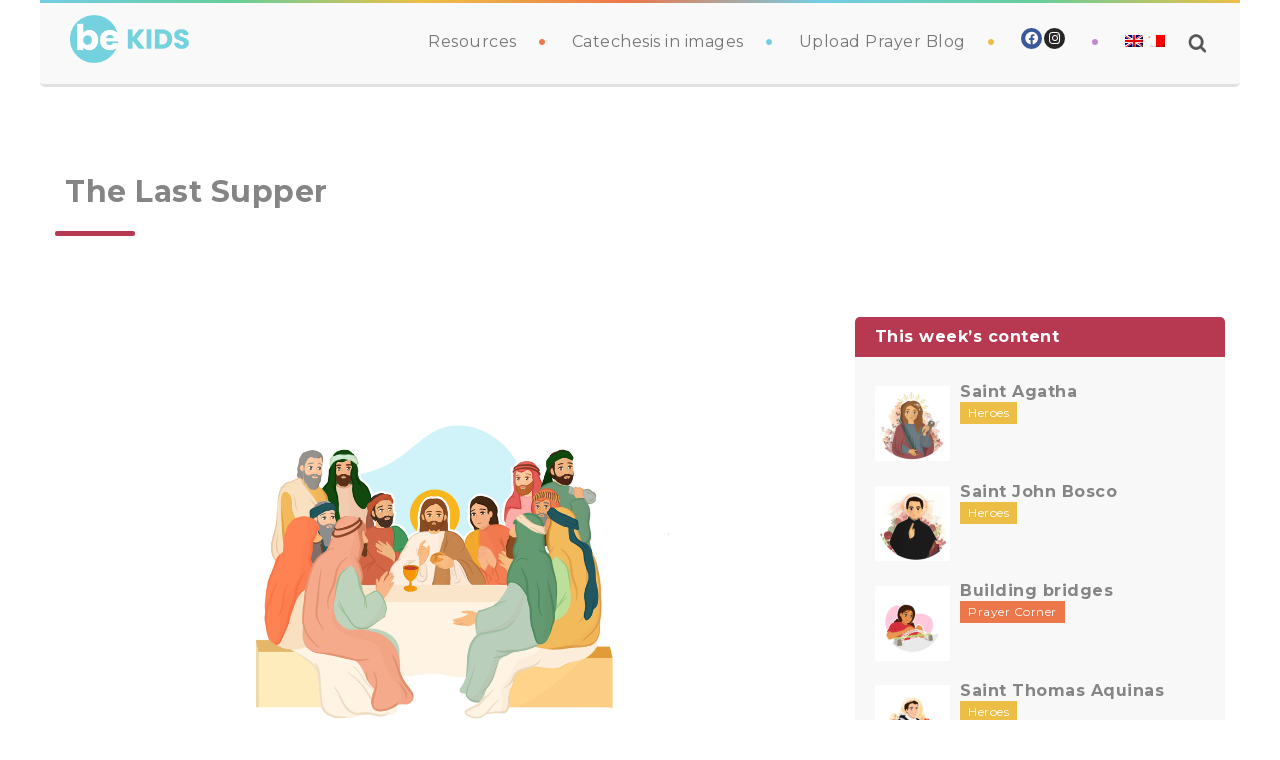

--- FILE ---
content_type: text/html; charset=UTF-8
request_url: https://bekids.mt/the-last-supper/
body_size: 16840
content:
<!DOCTYPE html>
<html lang="en-US" prefix="og: http://ogp.me/ns#">
<head> <script type="text/javascript"> var gform;gform||(document.addEventListener("gform_main_scripts_loaded",function(){gform.scriptsLoaded=!0}),window.addEventListener("DOMContentLoaded",function(){gform.domLoaded=!0}),gform={domLoaded:!1,scriptsLoaded:!1,initializeOnLoaded:function(o){gform.domLoaded&&gform.scriptsLoaded?o():!gform.domLoaded&&gform.scriptsLoaded?window.addEventListener("DOMContentLoaded",o):document.addEventListener("gform_main_scripts_loaded",o)},hooks:{action:{},filter:{}},addAction:function(o,n,r,t){gform.addHook("action",o,n,r,t)},addFilter:function(o,n,r,t){gform.addHook("filter",o,n,r,t)},doAction:function(o){gform.doHook("action",o,arguments)},applyFilters:function(o){return gform.doHook("filter",o,arguments)},removeAction:function(o,n){gform.removeHook("action",o,n)},removeFilter:function(o,n,r){gform.removeHook("filter",o,n,r)},addHook:function(o,n,r,t,i){null==gform.hooks[o][n]&&(gform.hooks[o][n]=[]);var e=gform.hooks[o][n];null==i&&(i=n+"_"+e.length),gform.hooks[o][n].push({tag:i,callable:r,priority:t=null==t?10:t})},doHook:function(n,o,r){var t;if(r=Array.prototype.slice.call(r,1),null!=gform.hooks[n][o]&&((o=gform.hooks[n][o]).sort(function(o,n){return o.priority-n.priority}),o.forEach(function(o){"function"!=typeof(t=o.callable)&&(t=window[t]),"action"==n?t.apply(null,r):r[0]=t.apply(null,r)})),"filter"==n)return r[0]},removeHook:function(o,n,t,i){var r;null!=gform.hooks[o][n]&&(r=(r=gform.hooks[o][n]).filter(function(o,n,r){return!!(null!=i&&i!=o.tag||null!=t&&t!=o.priority)}),gform.hooks[o][n]=r)}}); </script>
 
    <meta charset="UTF-8"> 
    <meta name="viewport" content="width=device-width, initial-scale=1.0">

<!-- Global site tag (gtag.js) - Google Analytics -->
<script async src="https://www.googletagmanager.com/gtag/js?id=UA-87116435-9"></script>
<script>
  window.dataLayer = window.dataLayer || [];
  function gtag(){dataLayer.push(arguments);}
  gtag('js', new Date());

  gtag('config', 'UA-87116435-9');
</script>

        	
<link rel="alternate" hreflang="en" href="https://bekids.mt/the-last-supper/" />
<link rel="alternate" hreflang="mt" href="https://bekids.mt/l-ahhar-ikla/?lang=mt" />
<meta property="og:locale" content="en_US" />
<meta property="og:type" content="article" />
<meta property="og:title" content="The Last Supper" />
<meta property="og:description" content="We read Matthew 26, 14-25 It was just before the Passover Festival.Jesus knew that the hour had comefor him to leave this world and go to the Father.Having loved his own who were in the world, he loved them to the end. 2The evening meal was in progress, and the devil had already prompted Judas, the son of Simon Iscariot, to betray Jesus.3Jesus knew that the Father had put all things under his power,and that he had come from Godand was returning to God;4so he got up from the meal, took off his outer clothing, and wrapped a towel around" />
<meta property="og:url" content="https://bekids.mt/the-last-supper/" />
<meta property="og:site_name" content="BeKids" />

	<!-- This site is optimized with the Yoast SEO Premium plugin v14.5 - https://yoast.com/wordpress/plugins/seo/ -->
	<title>The Last Supper - BeKids</title>
	<meta name="robots" content="index, follow" />
	<meta name="googlebot" content="index, follow, max-snippet:-1, max-image-preview:large, max-video-preview:-1" />
	<meta name="bingbot" content="index, follow, max-snippet:-1, max-image-preview:large, max-video-preview:-1" />
	<link rel="canonical" href="https://bekids.mt/the-last-supper/" />
	<meta property="og:locale" content="en_US" />
	<meta property="og:type" content="article" />
	<meta property="og:title" content="The Last Supper - BeKids" />
	<meta property="og:description" content="We read Matthew 26, 14-25&nbsp; It was just before the Passover Festival.&nbsp;Jesus knew that the hour had come&nbsp;for him to leave this world and go to the Father.&nbsp;Having loved his own who were in the world, he loved them to the end. 2&nbsp;The evening meal was in progress, and the devil had already prompted Judas, [&hellip;]" />
	<meta property="og:url" content="https://bekids.mt/the-last-supper/" />
	<meta property="og:site_name" content="BeKids" />
	<meta property="article:modified_time" content="2024-03-02T14:20:23+00:00" />
	<meta property="og:image" content="https://bekids.mt/wp-content/uploads/2024/02/75.png" />
	<meta name="twitter:card" content="summary_large_image" />
	<script type="application/ld+json" class="yoast-schema-graph">{"@context":"https://schema.org","@graph":[{"@type":"WebSite","@id":"https://bekids.mt/#website","url":"https://bekids.mt/","name":"BeKids","description":"","potentialAction":[{"@type":"SearchAction","target":"https://bekids.mt/?s={search_term_string}","query-input":"required name=search_term_string"}],"inLanguage":"en-US"},{"@type":"ImageObject","@id":"https://bekids.mt/the-last-supper/#primaryimage","inLanguage":"en-US","url":"https://bekids.mt/wp-content/uploads/2024/02/75.png","width":500,"height":500},{"@type":"WebPage","@id":"https://bekids.mt/the-last-supper/#webpage","url":"https://bekids.mt/the-last-supper/","name":"The Last Supper - BeKids","isPartOf":{"@id":"https://bekids.mt/#website"},"primaryImageOfPage":{"@id":"https://bekids.mt/the-last-supper/#primaryimage"},"datePublished":"2024-03-02T14:20:21+00:00","dateModified":"2024-03-02T14:20:23+00:00","inLanguage":"en-US","potentialAction":[{"@type":"ReadAction","target":["https://bekids.mt/the-last-supper/"]}]}]}</script>
	<!-- / Yoast SEO Premium plugin. -->


<link rel='dns-prefetch' href='//fonts.googleapis.com' />
<link rel='dns-prefetch' href='//s.w.org' />
<link rel="alternate" type="application/rss+xml" title="BeKids &raquo; Feed" href="https://bekids.mt/feed/" />
<link rel="alternate" type="application/rss+xml" title="BeKids &raquo; Comments Feed" href="https://bekids.mt/comments/feed/" />
		<script type="text/javascript">
			window._wpemojiSettings = {"baseUrl":"https:\/\/s.w.org\/images\/core\/emoji\/12.0.0-1\/72x72\/","ext":".png","svgUrl":"https:\/\/s.w.org\/images\/core\/emoji\/12.0.0-1\/svg\/","svgExt":".svg","source":{"concatemoji":"https:\/\/bekids.mt\/wp-includes\/js\/wp-emoji-release.min.js?ver=5.4.18"}};
			/*! This file is auto-generated */
			!function(e,a,t){var n,r,o,i=a.createElement("canvas"),p=i.getContext&&i.getContext("2d");function s(e,t){var a=String.fromCharCode;p.clearRect(0,0,i.width,i.height),p.fillText(a.apply(this,e),0,0);e=i.toDataURL();return p.clearRect(0,0,i.width,i.height),p.fillText(a.apply(this,t),0,0),e===i.toDataURL()}function c(e){var t=a.createElement("script");t.src=e,t.defer=t.type="text/javascript",a.getElementsByTagName("head")[0].appendChild(t)}for(o=Array("flag","emoji"),t.supports={everything:!0,everythingExceptFlag:!0},r=0;r<o.length;r++)t.supports[o[r]]=function(e){if(!p||!p.fillText)return!1;switch(p.textBaseline="top",p.font="600 32px Arial",e){case"flag":return s([127987,65039,8205,9895,65039],[127987,65039,8203,9895,65039])?!1:!s([55356,56826,55356,56819],[55356,56826,8203,55356,56819])&&!s([55356,57332,56128,56423,56128,56418,56128,56421,56128,56430,56128,56423,56128,56447],[55356,57332,8203,56128,56423,8203,56128,56418,8203,56128,56421,8203,56128,56430,8203,56128,56423,8203,56128,56447]);case"emoji":return!s([55357,56424,55356,57342,8205,55358,56605,8205,55357,56424,55356,57340],[55357,56424,55356,57342,8203,55358,56605,8203,55357,56424,55356,57340])}return!1}(o[r]),t.supports.everything=t.supports.everything&&t.supports[o[r]],"flag"!==o[r]&&(t.supports.everythingExceptFlag=t.supports.everythingExceptFlag&&t.supports[o[r]]);t.supports.everythingExceptFlag=t.supports.everythingExceptFlag&&!t.supports.flag,t.DOMReady=!1,t.readyCallback=function(){t.DOMReady=!0},t.supports.everything||(n=function(){t.readyCallback()},a.addEventListener?(a.addEventListener("DOMContentLoaded",n,!1),e.addEventListener("load",n,!1)):(e.attachEvent("onload",n),a.attachEvent("onreadystatechange",function(){"complete"===a.readyState&&t.readyCallback()})),(n=t.source||{}).concatemoji?c(n.concatemoji):n.wpemoji&&n.twemoji&&(c(n.twemoji),c(n.wpemoji)))}(window,document,window._wpemojiSettings);
		</script>
		<style type="text/css">
img.wp-smiley,
img.emoji {
	display: inline !important;
	border: none !important;
	box-shadow: none !important;
	height: 1em !important;
	width: 1em !important;
	margin: 0 .07em !important;
	vertical-align: -0.1em !important;
	background: none !important;
	padding: 0 !important;
}
</style>
	<link rel='stylesheet' id='toolset-common-es-css'  href='https://bekids.mt/wp-content/plugins/toolset-blocks/vendor/toolset/common-es/public/toolset-common-es.css?ver=126000' type='text/css' media='all' />
<link rel='stylesheet' id='toolset_blocks-style-css-css'  href='https://bekids.mt/wp-content/plugins/toolset-blocks/vendor/toolset/blocks/public/css/style.css?ver=1.2.3' type='text/css' media='all' />
<link rel='stylesheet' id='wp-block-library-css'  href='https://bekids.mt/wp-includes/css/dist/block-library/style.min.css?ver=5.4.18' type='text/css' media='all' />
<link rel='stylesheet' id='view_editor_gutenberg_frontend_assets-css'  href='https://bekids.mt/wp-content/plugins/toolset-blocks/public/css/views-frontend.css?ver=3.2.1' type='text/css' media='all' />
<link rel='stylesheet' id='contact-form-7-css'  href='https://bekids.mt/wp-content/plugins/contact-form-7/includes/css/styles.css?ver=5.2' type='text/css' media='all' />
<link rel='stylesheet' id='embed-extended-css'  href='https://bekids.mt/wp-content/plugins/embed-extended/assets/css/index.css?ver=5.4.18' type='text/css' media='all' />
<link rel='stylesheet' id='nd_options_style-css'  href='https://bekids.mt/wp-content/plugins/nd-shortcodes/css/style.css?ver=5.4.18' type='text/css' media='all' />
<link rel='stylesheet' id='nd_options_font_family_h-css'  href='https://fonts.googleapis.com/css?family=Montserrat%3A400%2C700&#038;ver=5.4.18' type='text/css' media='all' />
<link rel='stylesheet' id='nd_options_font_family_p-css'  href='https://fonts.googleapis.com/css?family=Montserrat%3A400%2C700&#038;ver=5.4.18' type='text/css' media='all' />
<link rel='stylesheet' id='nd_options_font_family_third-css'  href='https://fonts.googleapis.com/css?family=Montserrat%3A400%2C700&#038;ver=5.4.18' type='text/css' media='all' />
<link rel='stylesheet' id='rs-plugin-settings-css'  href='https://bekids.mt/wp-content/plugins/revslider/public/assets/css/rs6.css?ver=6.2.2' type='text/css' media='all' />
<style id='rs-plugin-settings-inline-css' type='text/css'>
#rs-demo-id {}
</style>
<link rel='stylesheet' id='santapress-css'  href='https://bekids.mt/wp-content/plugins/santapress/public/css/santapress-public-all.min.css?ver=1.5.4' type='text/css' media='all' />
<style id='santapress-inline-css' type='text/css'>
.santapress-post.modal, .sp-modal-iframe.modal { max-width: 750px }
.santapress-post.modal:before { display:none; }
.santapress-post.modal:after { display:none; }
</style>
<link rel='stylesheet' id='animate-css'  href='https://bekids.mt/wp-content/plugins/wp-quiz-pro/assets/frontend/css/animate.css?ver=3.6.0' type='text/css' media='all' />
<link rel='stylesheet' id='wp-quiz-css'  href='https://bekids.mt/wp-content/plugins/wp-quiz-pro/assets/frontend/css/wp-quiz.css?ver=2.1.3' type='text/css' media='all' />
<link rel='stylesheet' id='wpml-legacy-horizontal-list-0-css'  href='//bekids.mt/wp-content/plugins/sitepress-multilingual-cms/templates/language-switchers/legacy-list-horizontal/style.min.css?ver=1' type='text/css' media='all' />
<link rel='stylesheet' id='wpml-menu-item-0-css'  href='//bekids.mt/wp-content/plugins/sitepress-multilingual-cms/templates/language-switchers/menu-item/style.min.css?ver=1' type='text/css' media='all' />
<link rel='stylesheet' id='parent-css-css'  href='https://bekids.mt/wp-content/themes/babykids/style.css?ver=5.4.18' type='text/css' media='all' />
<link rel='stylesheet' id='child-css-css'  href='https://bekids.mt/wp-content/themes/bekids/style.css?ver=5.4.18' type='text/css' media='all' />
<link rel='stylesheet' id='fontello-css'  href='https://bekids.mt/wp-content/themes/bekids/css/fontello.css?ver=5.4.18' type='text/css' media='all' />
<link rel='stylesheet' id='nicdark-style-css'  href='https://bekids.mt/wp-content/themes/bekids/style.css?ver=5.4.18' type='text/css' media='all' />
<link rel='stylesheet' id='nicdark-fonts-css'  href='//fonts.googleapis.com/css?family=Montserrat%3A300%2C400%2C700%7CRaleway%3A300%2C400%2C700&#038;ver=1.0.0' type='text/css' media='all' />
<link rel='stylesheet' id='recent-posts-widget-with-thumbnails-public-style-css'  href='https://bekids.mt/wp-content/plugins/recent-posts-widget-with-thumbnails/public.css?ver=6.7.0' type='text/css' media='all' />
<link rel='stylesheet' id='easy-social-share-buttons-subscribe-css'  href='https://bekids.mt/wp-content/plugins/easy-social-share-buttons3/assets/css/essb-subscribe.min.css?ver=7.2' type='text/css' media='all' />
<link rel='stylesheet' id='easy-social-share-buttons-css'  href='https://bekids.mt/wp-content/plugins/easy-social-share-buttons3/assets/css/easy-social-share-buttons.min.css?ver=7.2' type='text/css' media='all' />
<link rel='stylesheet' id='mediaelement-css'  href='https://bekids.mt/wp-includes/js/mediaelement/mediaelementplayer-legacy.min.css?ver=4.2.13-9993131' type='text/css' media='all' />
<link rel='stylesheet' id='wp-mediaelement-css'  href='https://bekids.mt/wp-includes/js/mediaelement/wp-mediaelement.min.css?ver=5.4.18' type='text/css' media='all' />
<link rel='stylesheet' id='views-pagination-style-css'  href='https://bekids.mt/wp-content/plugins/toolset-blocks/embedded/res/css/wpv-pagination.css?ver=3.2.1' type='text/css' media='all' />
<style id='views-pagination-style-inline-css' type='text/css'>
.wpv-sort-list-dropdown.wpv-sort-list-dropdown-style-default > span.wpv-sort-list,.wpv-sort-list-dropdown.wpv-sort-list-dropdown-style-default .wpv-sort-list-item {border-color: #cdcdcd;}.wpv-sort-list-dropdown.wpv-sort-list-dropdown-style-default .wpv-sort-list-item a {color: #444;background-color: #fff;}.wpv-sort-list-dropdown.wpv-sort-list-dropdown-style-default a:hover,.wpv-sort-list-dropdown.wpv-sort-list-dropdown-style-default a:focus {color: #000;background-color: #eee;}.wpv-sort-list-dropdown.wpv-sort-list-dropdown-style-default .wpv-sort-list-item.wpv-sort-list-current a {color: #000;background-color: #eee;}.wpv-sort-list-dropdown.wpv-sort-list-dropdown-style-grey > span.wpv-sort-list,.wpv-sort-list-dropdown.wpv-sort-list-dropdown-style-grey .wpv-sort-list-item {border-color: #cdcdcd;}.wpv-sort-list-dropdown.wpv-sort-list-dropdown-style-grey .wpv-sort-list-item a {color: #444;background-color: #eeeeee;}.wpv-sort-list-dropdown.wpv-sort-list-dropdown-style-grey a:hover,.wpv-sort-list-dropdown.wpv-sort-list-dropdown-style-grey a:focus {color: #000;background-color: #e5e5e5;}.wpv-sort-list-dropdown.wpv-sort-list-dropdown-style-grey .wpv-sort-list-item.wpv-sort-list-current a {color: #000;background-color: #e5e5e5;}.wpv-sort-list-dropdown.wpv-sort-list-dropdown-style-blue > span.wpv-sort-list,.wpv-sort-list-dropdown.wpv-sort-list-dropdown-style-blue .wpv-sort-list-item {border-color: #0099cc;}.wpv-sort-list-dropdown.wpv-sort-list-dropdown-style-blue .wpv-sort-list-item a {color: #444;background-color: #cbddeb;}.wpv-sort-list-dropdown.wpv-sort-list-dropdown-style-blue a:hover,.wpv-sort-list-dropdown.wpv-sort-list-dropdown-style-blue a:focus {color: #000;background-color: #95bedd;}.wpv-sort-list-dropdown.wpv-sort-list-dropdown-style-blue .wpv-sort-list-item.wpv-sort-list-current a {color: #000;background-color: #95bedd;}
</style>
<script type='text/javascript' src='https://bekids.mt/wp-content/plugins/toolset-blocks/vendor/toolset/common-es/public/toolset-common-es-masonry.js?ver=5.4.18'></script>
<script type='text/javascript' src='https://bekids.mt/wp-includes/js/jquery/jquery.js?ver=1.12.4-wp'></script>
<script type='text/javascript' src='https://bekids.mt/wp-includes/js/jquery/jquery-migrate.min.js?ver=1.4.1'></script>
<script type='text/javascript' src='https://bekids.mt/wp-content/plugins/revslider/public/assets/js/rbtools.min.js?ver=6.0'></script>
<script type='text/javascript' src='https://bekids.mt/wp-content/plugins/revslider/public/assets/js/rs6.min.js?ver=6.2.2'></script>
<link rel='https://api.w.org/' href='https://bekids.mt/wp-json/' />
<link rel="EditURI" type="application/rsd+xml" title="RSD" href="https://bekids.mt/xmlrpc.php?rsd" />
<link rel="wlwmanifest" type="application/wlwmanifest+xml" href="https://bekids.mt/wp-includes/wlwmanifest.xml" /> 
<meta name="generator" content="WordPress 5.4.18" />
<link rel='shortlink' href='https://bekids.mt/?p=24053' />
<link rel="alternate" type="application/json+oembed" href="https://bekids.mt/wp-json/oembed/1.0/embed?url=https%3A%2F%2Fbekids.mt%2Fthe-last-supper%2F" />
<link rel="alternate" type="text/xml+oembed" href="https://bekids.mt/wp-json/oembed/1.0/embed?url=https%3A%2F%2Fbekids.mt%2Fthe-last-supper%2F&#038;format=xml" />
<meta name="generator" content="WPML ver:4.4.12 stt:1,34;" />

	
    <style type="text/css">

    	/*START FONTS FAMILY*/
    	.nd_options_customizer_fonts .nd_options_first_font,
    	.nd_options_customizer_fonts h1,
    	.nd_options_customizer_fonts h2,
    	.nd_options_customizer_fonts h3,
    	.nd_options_customizer_fonts h4,
    	.nd_options_customizer_fonts h5,
    	.nd_options_customizer_fonts h6
    	{ font-family: 'Montserrat', sans-serif; }

    	.nd_options_customizer_fonts,
    	.nd_options_customizer_fonts .nd_options_second_font,
    	.nd_options_customizer_fonts p,
    	.nd_options_customizer_fonts a,
    	.nd_options_customizer_fonts select,
    	.nd_options_customizer_fonts textarea,
    	.nd_options_customizer_fonts label,
    	.nd_options_customizer_fonts input,
    	#start_nicdark_framework
    	{ font-family: 'Montserrat', sans-serif; }

    	.nd_options_customizer_fonts .nd_options_second_font_important
    	{ font-family: 'Montserrat', sans-serif !important; }

    	.nd_options_customizer_fonts .nd_options_third_font
    	{ font-family: 'Montserrat', sans-serif; }


    	/*START FONTS COLOR*/
    	.nd_options_customizer_fonts .nd_options_color_greydark,
    	.nd_options_customizer_fonts h1,
    	.nd_options_customizer_fonts h2,
    	.nd_options_customizer_fonts h3,
    	.nd_options_customizer_fonts h4,
    	.nd_options_customizer_fonts h5,
    	.nd_options_customizer_fonts h6
    	{ color: #868585; }
    	.nd_options_customizer_fonts .nd_options_color_greydark_important
    	{ color: #868585 !important; }

    	/*PLACEHOLDER*/
    	.nd_options_customizer_fonts .nd_options_placeholder_color_greydark_important::-webkit-input-placeholder { color: #868585 !important; }
		.nd_options_customizer_fonts .nd_options_placeholder_color_greydark_important::-moz-placeholder { color: #868585 !important; }
		.nd_options_customizer_fonts .nd_options_placeholder_color_greydark_important:-ms-input-placeholder { color: #868585 !important; }
		.nd_options_customizer_fonts .nd_options_placeholder_color_greydark_important:-moz-placeholder { color: #868585 !important; }

    	.nd_options_customizer_fonts,
    	.nd_options_customizer_fonts .nd_options_color_grey,
    	.nd_options_customizer_fonts p,
    	.nd_options_customizer_fonts a,
    	.nd_options_customizer_fonts select,
    	.nd_options_customizer_fonts textarea,
    	.nd_options_customizer_fonts label,
    	.nd_options_customizer_fonts input
    	{ color: #868585; }

    	.nd_options_color_grey_important { color: #868585 !important; }


    	/*compatibility with plugin Learning*/
    	#nd_learning_calendar_single_course .ui-datepicker-title {
    		font-family: 'Montserrat', sans-serif;
    		color: #868585;	
    	}
    	#nd_learning_calendar_single_course .ui-datepicker-calendar th {
    		color: #868585;	
    	}
       
    </style>
    


	
    <style type="text/css">

    	/*START FORMS STYLES*/
    	.nd_options_customizer_forms span.wpcf7-not-valid-tip,
    	.nd_options_customizer_forms .wpcf7-response-output.wpcf7-validation-errors
    	{ 
    		background-color: #e16c6c; 
    		border-width: 0px;
    		border-color: ;
    		border-radius: 4px;
    		border-style: solid;
    		padding: 10px 20px;
    		color: #ffffff;
    		margin: 0px;
    		margin-top: 10px;
    		font-size: 13px;
    		line-height: 20px;
    	}
    	.nd_options_customizer_forms .wpcf7-response-output.wpcf7-mail-sent-ok
    	{ 
    		background-color: #6fc191; 
    		border-width: 0px;
    		border-color: ;
    		border-radius: 4px;
    		border-style: solid;
    		padding: 10px 20px;
    		color: #ffffff;
    		margin: 0px;
    		margin-top: 10px;
    		font-size: 13px;
    		line-height: 20px;
    	}



       
    </style>
    


	
    <style type="text/css">

    	/*START FORMS STYLES*/
    	.nd_options_customizer_forms input[type="text"],
    	.nd_options_customizer_forms input[type="email"],
    	.nd_options_customizer_forms input[type="url"],
    	.nd_options_customizer_forms input[type="tel"],
    	.nd_options_customizer_forms input[type="number"],
    	.nd_options_customizer_forms input[type="date"],
    	.nd_options_customizer_forms input[type="file"],
    	.nd_options_customizer_forms input[type="password"],
    	.nd_options_customizer_forms select,
    	.nd_options_customizer_forms textarea,
    	.StripeElement

    	{ 
    		background-color: #f9f9f9; 
    		border-width: 1px;
    		border-color: #f1f1f1;
    		border-radius: 4px;
    		border-style: solid;
    		padding: 10px 20px;
    		-webkit-appearance: none;
    		color: #a4a4a4;

    		    	}


    	.nd_options_customizer_forms input[type="text"]::-webkit-input-placeholder,
    	.nd_options_customizer_forms input[type="email"]::-webkit-input-placeholder,
    	.nd_options_customizer_forms input[type="url"]::-webkit-input-placeholder, 
    	.nd_options_customizer_forms input[type="tel"]::-webkit-input-placeholder ,
    	.nd_options_customizer_forms input[type="password"]::-webkit-input-placeholder ,
    	.nd_options_customizer_forms input[type="number"]::-webkit-input-placeholder,
    	.nd_options_customizer_forms textarea::-webkit-input-placeholder  {
    		color: #a4a4a4;	
    	}


    	.nd_options_customizer_forms select {
    		cursor: pointer;
    	}

    	.nd_options_customizer_forms select option {
    		padding: 10px 20px;	
    	}

       
    </style>
    


	
    <style type="text/css">

    	/*START FORMS STYLES*/
    	.nd_options_customizer_forms input[type="submit"],
    	.nd_options_customizer_forms button[type="submit"]
    	{ 
    		background-color: #ec774b; 
    		border-width: 0px;
    		border-color: ;
    		border-radius: 4px;
    		border-style: solid;
    		padding: 10px 20px;
    		-webkit-appearance: none;
    		color: #ffffff;
    		cursor: pointer;
    		font-family: 'Montserrat', sans-serif;

    	}

       
    </style>
    


	<style type="text/css">
		.nd_options_cursor_default_a > a { cursor: default; }
		.nd_options_navigation_type .menu li.nd_options_hot_label > a:after,
		#nd_options_header_5 .menu li.nd_options_hot_label > a:after { content: "HOT"; float: right; background-color: #444444; border-radius: 3px; color: #fff; font-size: 10px; line-height: 10px; padding: 3px 5px; }
		.nd_options_navigation_type .menu li.nd_options_best_label > a:after,
		#nd_options_header_5 .menu li.nd_options_best_label > a:after { content: "BEST"; float: right; background-color: #444444; border-radius: 3px; color: #fff; font-size: 10px; line-height: 10px; padding: 3px 5px; }
		.nd_options_navigation_type .menu li.nd_options_new_label > a:after,
		#nd_options_header_5 .menu li.nd_options_new_label > a:after { content: "NEW"; float: right; background-color: #444444; border-radius: 3px; color: #fff; font-size: 10px; line-height: 10px; padding: 3px 5px; }
		.nd_options_customizer_labels_color_new { background-color: #444444; }
	</style>

	
	<!--START css-->
	<style type="text/css">

		.nd_options_navigation_search_content_form {  }
		.nd_options_navigation_search_content_form input[type="search"] { 
			background: none;
			border: 0px;
			border-bottom: 2px solid #fff;
			color: #fff;
			font-size: 30px;
			line-height: 30px;
		}
		.nd_options_navigation_search_content_form input[type="search"]::-webkit-input-placeholder { color: #fff; }
		.nd_options_navigation_search_content_form input[type="submit"]{ 
			font-size: 25px;
		    line-height: 40px;
		    margin-left: 20px;
		}
		
	</style>
	<!--END css-->





<!--START css-->
<style type="text/css">

	.nd_options_navigation_2 div > ul { list-style: none; margin: 0px; padding: 0px; text-align: right; }
	.nd_options_navigation_2 div > ul > li { display: inline-block; padding: 0px; }
	.nd_options_navigation_2 div > ul > li:after { content: "|"; display: inline-block; margin: 0px 20px; color: #f1f1f1; }
	.nd_options_navigation_2 div > ul > li:last-child:after { content: ""; margin: 0px; }
	.nd_options_navigation_2 div li a { color: #757575; font-size: 16px; line-height: 16px; font-family: Montserrat; }
	.nd_options_navigation_2 div > ul li:hover > ul.sub-menu { display: block; }
	.nd_options_navigation_2 div > ul li > ul.sub-menu { z-index: 999; position: absolute; margin: 0px; padding: 0px; list-style: none; display: none; margin-left: -20px; padding-top: 20px; width: 190px; }
	.nd_options_navigation_2 div > ul li > ul.sub-menu > li { padding: 15px 20px; border-bottom: 1px solid #f1f1f1; text-align: left; background-color: #fff; position: relative; box-shadow: 0px 2px 5px #f1f1f1; float: left; width: 100%; box-sizing:border-box; }
	.nd_options_navigation_2 div > ul li > ul.sub-menu > li:hover { background-color: #f9f9f9;  }
	.nd_options_navigation_2 div > ul li > ul.sub-menu > li:last-child { border-bottom: 0px solid #000; }
	.nd_options_navigation_2 div > ul li > ul.sub-menu li a { font-size: 14px; color: #868585; float: left; width: 100%; }
	.nd_options_navigation_2 div > ul li > ul.sub-menu li > ul.sub-menu { margin-left: 170px; top: 0; padding-top: 0; padding-left: 20px; }
	/*responsive*/
	.nd_options_navigation_2_sidebar div > ul { list-style: none; margin: 0px; padding: 0px; }
	.nd_options_navigation_2_sidebar div > ul > li { display: inline-block; width: 100%; padding: 0px 0px 20px 0px; }
	.nd_options_navigation_2_sidebar div li a { font-family: Montserrat; }
	.nd_options_navigation_2_sidebar div li > a { padding: 10px 0px; display: inline-block; font-size: 24px; font-family: Montserrat; text-transform: lowercase; color: #fff; }
	.nd_options_navigation_2_sidebar div li > a::first-letter { text-transform: uppercase; }
	.nd_options_navigation_2_sidebar div > ul li > ul.sub-menu { margin: 0px; padding: 0px; list-style: none; }
	.nd_options_navigation_2_sidebar div > ul li > ul.sub-menu > li { padding: 0px 20px; text-align: left; }
	.nd_options_navigation_2_sidebar div > ul li > ul.sub-menu li a { font-size: 14px; }
	.nd_options_navigation_2_sidebar_content li.nd_options_customizer_labels_color_new { padding: 0px !important; background-color: transparent !important; }
	/*top header*/
	.nd_options_navigation_top_header_2 { font-size: 13px; line-height: 18px; }
	.nd_options_navigation_top_header_2 > ul { list-style: none; margin: 0px; padding: 0px; }
	.nd_options_navigation_top_header_2 > ul > li { display: inline-block; }
	.nd_options_navigation_top_header_2> ul > li:after { content: "|"; display: inline-block; margin: 0px 15px; font-size: 13px; }
	.nd_options_navigation_top_header_2 > ul > li:last-child:after { content: ""; margin: 0px; }
	.nd_options_navigation_top_header_2 li a { font-size: 13px; }
	.nd_options_navigation_top_header_2 > ul li:hover > ul.nd_options_sub_menu { display: block; }
	.nd_options_navigation_top_header_2 > ul li > ul.nd_options_sub_menu { padding: 10px 0px 0px 15px; position: absolute; margin: 0px; list-style: none; display: none; z-index: 9; }
	.nd_options_navigation_top_header_2 > ul li > ul.nd_options_sub_menu > li { padding: 7px 15px; font-size: 13px; border-bottom: 1px solid #595959; background-color: #444444; }
	.nd_options_navigation_top_header_2 > ul li > ul.nd_options_sub_menu > li:last-child { border-bottom: 0px solid #000; }
   
	#nd_options_navigation_top_header_2_left div:last-child div a img { margin-right: 0px; }
	#nd_options_navigation_top_header_2_right div:last-child div a img { margin-left: 0px; }

	/*arrow for item has children*/
	.nd_options_navigation_2 .menu ul.sub-menu li.menu-item-has-children > a:after { content:""; float: right; border-style: solid; border-width: 5px 0 5px 5px; border-color: transparent transparent transparent #868585; margin-top: 3px; }

</style>
<!--END css-->





    <!--START  sidebar for page-->
    <style type="text/css">

        /*sidebar*/
        .wpb_widgetised_column .widget { margin-bottom: 40px; }
        .wpb_widgetised_column .widget img, .wpb_widgetised_column .widget select { max-width: 100%; }
        .wpb_widgetised_column .widget h3 { margin-bottom: 20px; font-weight: normal; }

        /*search*/
        .wpb_widgetised_column .widget.widget_search input[type="text"] { width: 100%; }
        .wpb_widgetised_column .widget.widget_search input[type="submit"] { margin-top: 20px; }

        /*list*/
        .wpb_widgetised_column .widget ul { margin: 0px; padding: 0px; list-style: none; }
        .wpb_widgetised_column .widget > ul > li { padding: 10px; border-bottom: 1px solid #f1f1f1; }
        .wpb_widgetised_column .widget > ul > li:last-child { padding-bottom: 0px; border-bottom: 0px solid #f1f1f1; }
        .wpb_widgetised_column .widget ul li { padding: 10px; }
        .wpb_widgetised_column .widget ul.children { padding: 10px; }
        .wpb_widgetised_column .widget ul.children:last-child { padding-bottom: 0px; }

        /*calendar*/
        .wpb_widgetised_column .widget.widget_calendar table { text-align: center; background-color: #fff; width: 100%; border: 1px solid #f1f1f1; line-height: 20px; }
        .wpb_widgetised_column .widget.widget_calendar table th { padding: 10px 5px; font-weight: normal; }
        .wpb_widgetised_column .widget.widget_calendar table td { padding: 10px 5px; }
        .wpb_widgetised_column .widget.widget_calendar table tbody td a { color: #fff; padding: 5px; border-radius: 3px; }
        .wpb_widgetised_column .widget.widget_calendar table tfoot td a { color: #fff; background-color: #444444; padding: 5px; border-radius: 15px; font-size: 13px; }
        .wpb_widgetised_column .widget.widget_calendar table tfoot td { padding-bottom: 20px; }
        .wpb_widgetised_column .widget.widget_calendar table tfoot td#prev { text-align: right; }
        .wpb_widgetised_column .widget.widget_calendar table tfoot td#next { text-align: left; }
        .wpb_widgetised_column .widget.widget_calendar table caption { font-size: 20px; font-weight: bolder; background-color: #f9f9f9; padding: 20px; border: 1px solid #f1f1f1; border-bottom: 0px; }

        /*color calendar*/
        .wpb_widgetised_column .widget.widget_calendar table thead { color: #868585; }
        .wpb_widgetised_column .widget.widget_calendar table tbody td a { background-color: #ec774b; }
        .wpb_widgetised_column .widget.widget_calendar table caption { color: #868585; font-family: 'Montserrat', sans-serif; }

        /*menu*/
        .wpb_widgetised_column .widget div ul { margin: 0px; padding: 0px; list-style: none; }
        .wpb_widgetised_column .widget div > ul > li { padding: 10px; border-bottom: 1px solid #f1f1f1; }
        .wpb_widgetised_column .widget div > ul > li:last-child { padding-bottom: 0px; border-bottom: 0px solid #f1f1f1; }
        .wpb_widgetised_column .widget div ul li { padding: 10px; }
        .wpb_widgetised_column .widget div ul.sub-menu { padding: 10px; }
        .wpb_widgetised_column .widget div ul.sub-menu:last-child { padding-bottom: 0px; }

        /*tag*/
        .wpb_widgetised_column .widget.widget_tag_cloud a { padding: 5px 10px; border: 1px solid #f1f1f1; border-radius: 15px; display: inline-block; margin: 5px; margin-left: 0px; font-size: 13px !important; line-height: 20px; }

    </style>
    <!--END css for post-->


<meta name="generator" content="Powered by WPBakery Page Builder - drag and drop page builder for WordPress."/>
<meta name="generator" content="Powered by Slider Revolution 6.2.2 - responsive, Mobile-Friendly Slider Plugin for WordPress with comfortable drag and drop interface." />
<link rel="icon" href="https://bekids.mt/wp-content/uploads/2021/03/cropped-bekids-favicon-32x32.png" sizes="32x32" />
<link rel="icon" href="https://bekids.mt/wp-content/uploads/2021/03/cropped-bekids-favicon-192x192.png" sizes="192x192" />
<link rel="apple-touch-icon" href="https://bekids.mt/wp-content/uploads/2021/03/cropped-bekids-favicon-180x180.png" />
<meta name="msapplication-TileImage" content="https://bekids.mt/wp-content/uploads/2021/03/cropped-bekids-favicon-270x270.png" />
<script type="text/javascript">function setREVStartSize(e){			
			try {								
				var pw = document.getElementById(e.c).parentNode.offsetWidth,
					newh;
				pw = pw===0 || isNaN(pw) ? window.innerWidth : pw;
				e.tabw = e.tabw===undefined ? 0 : parseInt(e.tabw);
				e.thumbw = e.thumbw===undefined ? 0 : parseInt(e.thumbw);
				e.tabh = e.tabh===undefined ? 0 : parseInt(e.tabh);
				e.thumbh = e.thumbh===undefined ? 0 : parseInt(e.thumbh);
				e.tabhide = e.tabhide===undefined ? 0 : parseInt(e.tabhide);
				e.thumbhide = e.thumbhide===undefined ? 0 : parseInt(e.thumbhide);
				e.mh = e.mh===undefined || e.mh=="" || e.mh==="auto" ? 0 : parseInt(e.mh,0);		
				if(e.layout==="fullscreen" || e.l==="fullscreen") 						
					newh = Math.max(e.mh,window.innerHeight);				
				else{					
					e.gw = Array.isArray(e.gw) ? e.gw : [e.gw];
					for (var i in e.rl) if (e.gw[i]===undefined || e.gw[i]===0) e.gw[i] = e.gw[i-1];					
					e.gh = e.el===undefined || e.el==="" || (Array.isArray(e.el) && e.el.length==0)? e.gh : e.el;
					e.gh = Array.isArray(e.gh) ? e.gh : [e.gh];
					for (var i in e.rl) if (e.gh[i]===undefined || e.gh[i]===0) e.gh[i] = e.gh[i-1];
										
					var nl = new Array(e.rl.length),
						ix = 0,						
						sl;					
					e.tabw = e.tabhide>=pw ? 0 : e.tabw;
					e.thumbw = e.thumbhide>=pw ? 0 : e.thumbw;
					e.tabh = e.tabhide>=pw ? 0 : e.tabh;
					e.thumbh = e.thumbhide>=pw ? 0 : e.thumbh;					
					for (var i in e.rl) nl[i] = e.rl[i]<window.innerWidth ? 0 : e.rl[i];
					sl = nl[0];									
					for (var i in nl) if (sl>nl[i] && nl[i]>0) { sl = nl[i]; ix=i;}															
					var m = pw>(e.gw[ix]+e.tabw+e.thumbw) ? 1 : (pw-(e.tabw+e.thumbw)) / (e.gw[ix]);					

					newh =  (e.type==="carousel" && e.justify==="true" ? e.gh[ix] : (e.gh[ix] * m)) + (e.tabh + e.thumbh);
				}			
				
				if(window.rs_init_css===undefined) window.rs_init_css = document.head.appendChild(document.createElement("style"));					
				document.getElementById(e.c).height = newh;
				window.rs_init_css.innerHTML += "#"+e.c+"_wrapper { height: "+newh+"px }";				
			} catch(e){
				console.log("Failure at Presize of Slider:" + e)
			}					   
		  };</script>
		<style type="text/css" id="wp-custom-css">
			.menu-item .elementor
{
    display: inline-block;
    vertical-align: middle;
}

.nd_options_navigation_2 div li a.elementor-icon {
    font-size: 0px;
}		</style>
		<noscript><style> .wpb_animate_when_almost_visible { opacity: 1; }</style></noscript>	  
</head>  
<body id="start_nicdark_framework" class="page-template-default page page-id-24053 nd_options_customizer_fonts nd_options_customizer_forms wpb-js-composer js-comp-ver-6.1 vc_responsive elementor-default">

<!--START theme-->
<div class="nicdark_site nicdark_bg_white  ">	
	

<div id="nd_options_site_filter"></div>

<!--START js-->
<script type="text/javascript">
//<![CDATA[

jQuery(document).ready(function() {

  //START
  jQuery(function ($) {
    
    //OPEN sidebar content ( navigation 2 )
	$('.nd_options_open_navigation_2_sidebar_content,.nd_options_open_navigation_3_sidebar_content,.nd_options_open_navigation_4_sidebar_content,.nd_options_open_navigation_5_sidebar_content').on("click",function(event){
		$('.nd_options_navigation_2_sidebar_content,.nd_options_navigation_3_sidebar_content,.nd_options_navigation_4_sidebar_content,.nd_options_navigation_5_sidebar_content').css({
			'right': '0px',
		});
	});
	//CLOSE	sidebar content ( navigation 2 )
	$('.nd_options_close_navigation_2_sidebar_content,.nd_options_close_navigation_3_sidebar_content,.nd_options_close_navigation_4_sidebar_content,.nd_options_close_navigation_5_sidebar_content').on("click",function(event){
		$('.nd_options_navigation_2_sidebar_content,.nd_options_navigation_3_sidebar_content,.nd_options_navigation_4_sidebar_content,.nd_options_navigation_5_sidebar_content').css({
			'right': '-300px'
		});
	});
	///////////


  });
  //END

});

//]]>
</script>
<!--END js-->







	

		<!--START js-->
		<script type="text/javascript">
		//<![CDATA[

		jQuery(document).ready(function() {

		  //START
		  jQuery(function ($) {
		    
			//OPEN search	
			$('.nd_options_navigation_open_search_content').on("click",function(event){
				$('.nd_options_navigation_search_content').css({
					'z-index': '9999',
					'opacity': '1',
				});
			});
			$('.nd_options_navigation_close_search_content').on("click",function(event){
				$('.nd_options_navigation_search_content').css({
					'z-index': '-1',
					'opacity': '0',
				});
			});
			///////////

		  });
		  //END

		});

		//]]>
		</script>
		<!--END js-->


		<!--START search container-->
		<div class="nd_options_display_table nd_options_transition_all_08_ease nd_options_navigation_search_content nd_options_bg_greydark_alpha_9 nd_options_position_fixed nd_options_width_100_percentage nd_options_height_100_percentage nd_options_z_index_1_negative nd_options_opacity_0">

		    <!--close-->
		    <div class="nd_options_cursor_zoom_out nd_options_navigation_close_search_content nd_options_width_100_percentage nd_options_height_100_percentage nd_options_position_absolute nd_options_z_index_1_negative"></div>


		    <div class="nd_options_display_table_cell nd_options_vertical_align_middle nd_options_text_align_center">
		        

		    	<form class="nd_options_navigation_search_content_form" method="get" action="https://bekids.mt/">
				  <input class="nd_options_first_font" type="search" placeholder="Keyword" value="" name="s" />
				  <input class="" type="submit" value="Search" />
				</form>


		    </div>
		          
		</div>
		<!--END search container-->

	


<!--START menu responsive-->
<div style="background-color: #eaeaea ;" class="nd_options_navigation_2_sidebar_content nd_options_padding_40 nd_options_box_sizing_border_box nd_options_overflow_hidden nd_options_overflow_y_auto nd_options_transition_all_08_ease nd_options_height_100_percentage nd_options_position_fixed nd_options_width_300 nd_options_right_300_negative nd_options_z_index_999">

    <img alt="" width="25" class="nd_options_close_navigation_2_sidebar_content nd_options_cursor_pointer nd_options_right_20 nd_options_top_20 nd_options_position_absolute" src="https://bekids.mt/wp-content/plugins/nd-shortcodes/addons/customizer/header/header-2/img/icon-close-dark.svg">

    <div class="nd_options_navigation_2_sidebar">
        <div class="menu-main-menu-container"><ul id="menu-main-menu" class="menu"><li id="menu-item-3296" class="menu-item menu-item-type-post_type menu-item-object-page menu-item-3296"><a href="https://bekids.mt/resources/">Resources</a></li>
<li id="menu-item-6700" class="menu-item menu-item-type-post_type menu-item-object-page menu-item-6700"><a href="https://bekids.mt/catechesis-in-images/">Catechesis in images</a></li>
<li id="menu-item-524" class="menu-item menu-item-type-post_type menu-item-object-page menu-item-524"><a href="https://bekids.mt/upload-prayer-blog/">Upload Prayer Blog</a></li>
<li id="menu-item-10080" class="menu-item menu-item-type-gs_sim menu-item-object-gs_sim menu-item-10080">		<div data-elementor-type="section" data-elementor-id="10076" class="elementor elementor-10076" data-elementor-settings="[]">
		<div class="elementor-inner">
			<div class="elementor-section-wrap">
						<section class="elementor-element elementor-element-0ac22e5 elementor-section-boxed elementor-section-height-default elementor-section-height-default elementor-section elementor-top-section" data-id="0ac22e5" data-element_type="section">
						<div class="elementor-container elementor-column-gap-no">
				<div class="elementor-row">
				<div class="elementor-element elementor-element-c4045e9 elementor-column elementor-col-100 elementor-top-column" data-id="c4045e9" data-element_type="column">
			<div class="elementor-column-wrap  elementor-element-populated">
					<div class="elementor-widget-wrap">
				<div class="elementor-element elementor-element-29f0c1c elementor-shape-circle elementor-widget elementor-widget-social-icons" data-id="29f0c1c" data-element_type="widget" data-widget_type="social-icons.default">
				<div class="elementor-widget-container">
					<div class="elementor-social-icons-wrapper">
							<a class="elementor-icon elementor-social-icon elementor-social-icon-facebook elementor-repeater-item-4e5ea14" href="https://www.facebook.com/bekidsmalta" target="_blank">
					<span class="elementor-screen-only">Facebook</span>
					<i class="fab fa-facebook"></i>				</a>
							<a class="elementor-icon elementor-social-icon elementor-social-icon-instagram elementor-repeater-item-cb2b1c8" href="https://www.instagram.com/bekids.mt/" target="_blank">
					<span class="elementor-screen-only">Instagram</span>
					<i class="fab fa-instagram"></i>				</a>
					</div>
				</div>
				</div>
						</div>
			</div>
		</div>
						</div>
			</div>
		</section>
					</div>
		</div>
		</div>
		</li>
<li id="menu-item-wpml-ls-6-en" class="menu-item wpml-ls-slot-6 wpml-ls-item wpml-ls-item-en wpml-ls-current-language wpml-ls-menu-item wpml-ls-first-item menu-item-type-wpml_ls_menu_item menu-item-object-wpml_ls_menu_item menu-item-wpml-ls-6-en"><a href="https://bekids.mt/the-last-supper/"><img
            class="wpml-ls-flag"
            src="https://bekids.mt/wp-content/plugins/sitepress-multilingual-cms/res/flags/en.png"
            alt="English"
            
            
    /></a></li>
<li id="menu-item-wpml-ls-6-mt" class="menu-item wpml-ls-slot-6 wpml-ls-item wpml-ls-item-mt wpml-ls-menu-item wpml-ls-last-item menu-item-type-wpml_ls_menu_item menu-item-object-wpml_ls_menu_item menu-item-wpml-ls-6-mt"><a href="https://bekids.mt/l-ahhar-ikla/?lang=mt"><img
            class="wpml-ls-flag"
            src="https://bekids.mt/wp-content/plugins/sitepress-multilingual-cms/res/flags/mt.png"
            alt="Maltese"
            
            
    /></a></li>
</ul></div>    </div>

</div>
<!--END menu responsive-->









<!--START navigation-->
<div id="nd_options_navigation_2_container" class="nd_options_section nd_options_position_relative ">

    <div style="background-color: #ffffff ; border-bottom: 1px solid #f1f1f1 ;" class="nd_options_section">

        <!--start nd_options_container-->
        <div class="nd_options_container nd_options_clearfix nd_options_position_relative">

            <div class="nd_options_grid_12 nd_options_display_none_all_responsive">

                <div style="height: 10px;" class="nd_options_section"></div>

                <!--LOGO-->
                <a href="https://bekids.mt"><img style="top:0px;" alt="" class="nd_options_position_absolute nd_options_left_15" width="119" src="https://bekids.mt/wp-content/uploads/2021/03/bekids.png"></a>
              
                <div class="nd_options_navigation_2 nd_options_navigation_type nd_options_text_align_right nd_options_float_right nd_options_display_none_all_responsive">
                    
                    <div class="nd_options_display_table">
	                	<div class="nd_options_display_table_cell nd_options_vertical_align_middle">
	                    	<div class="menu-main-menu-container"><ul id="menu-main-menu-1" class="menu"><li class="menu-item menu-item-type-post_type menu-item-object-page menu-item-3296"><a href="https://bekids.mt/resources/">Resources</a></li>
<li class="menu-item menu-item-type-post_type menu-item-object-page menu-item-6700"><a href="https://bekids.mt/catechesis-in-images/">Catechesis in images</a></li>
<li class="menu-item menu-item-type-post_type menu-item-object-page menu-item-524"><a href="https://bekids.mt/upload-prayer-blog/">Upload Prayer Blog</a></li>
<li class="menu-item menu-item-type-gs_sim menu-item-object-gs_sim menu-item-10080">		<div data-elementor-type="section" data-elementor-id="10076" class="elementor elementor-10076" data-elementor-settings="[]">
		<div class="elementor-inner">
			<div class="elementor-section-wrap">
						<section class="elementor-element elementor-element-0ac22e5 elementor-section-boxed elementor-section-height-default elementor-section-height-default elementor-section elementor-top-section" data-id="0ac22e5" data-element_type="section">
						<div class="elementor-container elementor-column-gap-no">
				<div class="elementor-row">
				<div class="elementor-element elementor-element-c4045e9 elementor-column elementor-col-100 elementor-top-column" data-id="c4045e9" data-element_type="column">
			<div class="elementor-column-wrap  elementor-element-populated">
					<div class="elementor-widget-wrap">
				<div class="elementor-element elementor-element-29f0c1c elementor-shape-circle elementor-widget elementor-widget-social-icons" data-id="29f0c1c" data-element_type="widget" data-widget_type="social-icons.default">
				<div class="elementor-widget-container">
					<div class="elementor-social-icons-wrapper">
							<a class="elementor-icon elementor-social-icon elementor-social-icon-facebook elementor-repeater-item-4e5ea14" href="https://www.facebook.com/bekidsmalta" target="_blank">
					<span class="elementor-screen-only">Facebook</span>
					<i class="fab fa-facebook"></i>				</a>
							<a class="elementor-icon elementor-social-icon elementor-social-icon-instagram elementor-repeater-item-cb2b1c8" href="https://www.instagram.com/bekids.mt/" target="_blank">
					<span class="elementor-screen-only">Instagram</span>
					<i class="fab fa-instagram"></i>				</a>
					</div>
				</div>
				</div>
						</div>
			</div>
		</div>
						</div>
			</div>
		</section>
					</div>
		</div>
		</div>
		</li>
<li class="menu-item wpml-ls-slot-6 wpml-ls-item wpml-ls-item-en wpml-ls-current-language wpml-ls-menu-item wpml-ls-first-item menu-item-type-wpml_ls_menu_item menu-item-object-wpml_ls_menu_item menu-item-wpml-ls-6-en"><a href="https://bekids.mt/the-last-supper/"><img
            class="wpml-ls-flag"
            src="https://bekids.mt/wp-content/plugins/sitepress-multilingual-cms/res/flags/en.png"
            alt="English"
            
            
    /></a></li>
<li class="menu-item wpml-ls-slot-6 wpml-ls-item wpml-ls-item-mt wpml-ls-menu-item wpml-ls-last-item menu-item-type-wpml_ls_menu_item menu-item-object-wpml_ls_menu_item menu-item-wpml-ls-6-mt"><a href="https://bekids.mt/l-ahhar-ikla/?lang=mt"><img
            class="wpml-ls-flag"
            src="https://bekids.mt/wp-content/plugins/sitepress-multilingual-cms/res/flags/mt.png"
            alt="Maltese"
            
            
    /></a></li>
</ul></div>	                	</div>

                    	
	
		
		
	
		<div id="nd_options_container_search_icon_navigation" class="nd_options_display_table_cell nd_options_vertical_align_middle">
			<a class="nd_options_navigation_open_search_content nd_options_margin_left_20 nd_options_float_left" href="#"><img alt="" class=" nd_options_float_left nd_options_opacity_05_hover nd_options_transition_all_08_ease" width="25" src="https://bekids.mt/wp-content/uploads/2021/05/search-1.png"></a>
		</div>

		
	
                	</div>

                </div> 


                


                <div style="height: 10px;" class="nd_options_section"></div> 
                
            </div>



            <!--RESPONSIVE-->
			<div class="nd_options_section nd_options_text_align_center nd_options_display_none nd_options_display_block_responsive">
			    <div class="nd_options_section nd_options_height_20"></div>
			    
			    <a class="nd_options_display_inline_block" href="https://bekids.mt"><img alt="" class="nd_options_float_left" width="119" src="https://bekids.mt/wp-content/uploads/2021/03/bekids.png"></a> 
				
				<div class="nd_options_section nd_options_height_10"></div>

				<div class="nd_options_section">
			        <a class="nd_options_open_navigation_2_sidebar_content nd_options_open_navigation_2_sidebar_content" href="#">
			            <img alt="" class="" width="25" src="https://bekids.mt/wp-content/plugins/nd-shortcodes/addons/customizer/header/header-2/img/icon-menu.svg">
			        </a>
			    </div>

			    <div class="nd_options_section nd_options_height_20"></div>
			</div>
			<!--RESPONSIVE-->


        
        </div>
        <!--end container-->

    </div>


</div>
<!--END navigation-->




<!--START STICKY-->
<!--END STICKY-->






<div id="featuredimg-header" class="nd_options_section nd_options_background_size_cover nd_options_background_position_center no_featured_image"  style="background-image:url();">

    <div class="nd_options_section"> <!-- nd_options_bg_greydark_alpha_gradient_3-->

        <!--start nd_options_container-->
        <div class="nd_options_container nd_options_clearfix">

            <div id="nd_options_page_header_image_space_top" class="nd_options_section nd_options_height_50"></div>
            <div id="nd_options_page_header_image_space_top" class="nd_options_section nd_options_height_100"></div>

            <div class="nd_options_section nd_options_padding_15 nd_options_box_sizing_border_box ">

                <div class="post_title nd_options_color_white nd_options_font_weight_normal nd_options_second_font">
                    <h1 class="nd_options_display_block">The Last Supper</h1>
                        <div class="nd_options_section"><span class="nd_options_bg_white nd_options_width_80 nd_options_height_5 nd_options_border_radius_5 nd_options_display_inline_block"></span></div>
                    </h1>
                </div>

            </div>

            <div id="nd_options_page_header_image_space_bottom" class="nd_options_section nd_options_height_50"></div>                

        </div>
        <!--end container-->

    </div>

</div>

<div class="nicdark_section nicdark_height_50"></div>

<!--start nicdark_container-->
<div class="nicdark_container nicdark_clearfix">

    
    <!--start all posts previews-->
      
        <div class="nicdark_grid_8"> 
        


                
            <!--#post-->
            <div class="nicdark_section nicdark_container_page_php" id="post-24053" class="post-24053 page type-page status-publish hentry">

                <!--start content-->
                
<div class="wp-block-image"><figure class="aligncenter size-large"><img src="https://bekids.mt/wp-content/uploads/2024/02/75.png" alt="" class="wp-image-23799" srcset="https://bekids.mt/wp-content/uploads/2024/02/75.png 500w, https://bekids.mt/wp-content/uploads/2024/02/75-300x300.png 300w, https://bekids.mt/wp-content/uploads/2024/02/75-150x150.png 150w" sizes="(max-width: 500px) 100vw, 500px" /></figure></div>



<p class="has-text-color has-vivid-purple-color"><strong>We read</strong></p>



<p><strong>Matthew 26, 14-25&nbsp;</strong></p>



<p>It was just before the Passover Festival.&nbsp;Jesus knew that the hour had come&nbsp;for him to leave this world and go to the Father.&nbsp;Having loved his own who were in the world, he loved them to the end.</p>



<p><sup>2&nbsp;</sup>The evening meal was in progress, and the devil had already prompted Judas, the son of Simon Iscariot, to betray Jesus.&nbsp;<sup>3&nbsp;</sup>Jesus knew that the Father had put all things under his power,&nbsp;and that he had come from God&nbsp;and was returning to God;&nbsp;<sup>4&nbsp;</sup>so he got up from the meal, took off his outer clothing, and wrapped a towel around his waist.&nbsp;<sup>5&nbsp;</sup>After that, he poured water into a basin and began to wash his disciples’ feet,&nbsp;drying them with the towel that was wrapped around him.</p>



<p><sup>6&nbsp;</sup>He came to Simon Peter, who said to him, “Lord, are you going to wash my feet?”</p>



<p><sup>7&nbsp;</sup>Jesus replied,&nbsp;“You do not realize now what I am doing, but later you will understand.”</p>



<p><sup>8&nbsp;</sup>“No,” said Peter, “you shall never wash my feet.”</p>



<p>Jesus answered,&nbsp;“Unless I wash you, you have no part with me.”</p>



<p><sup>9&nbsp;</sup>“Then, Lord,” Simon Peter replied, “not just my feet but my hands and my head as well!”</p>



<p><sup>10&nbsp;</sup>Jesus answered,&nbsp;“Those who have had a bath need only to wash their feet; their whole body is clean. And you are clean,&nbsp;though not every one of you.”&nbsp;<sup>11&nbsp;</sup>For he knew who was going to betray him,&nbsp;and that was why he said not every one was clean.</p>



<p><sup>12&nbsp;</sup>When he had finished washing their feet, he put on his clothes and returned to his place.&nbsp;“Do you understand what I have done for you?”&nbsp;he asked them.&nbsp;<sup>13&nbsp;</sup>“You call me ‘Teacher’&nbsp;and ‘Lord,’&nbsp;and rightly so, for that is what I am.&nbsp;<sup>14&nbsp;</sup>Now that I, your Lord and Teacher, have washed your feet, you also should wash one another’s feet.&nbsp;<sup>15&nbsp;</sup>I have set you an example that you should do as I have done for you.&nbsp;</p>



<p class="has-text-color has-vivid-purple-color"><strong>We pray</strong></p>



<p><em><strong>Jesus<strong>, </strong>at Your Last Supper with the disciples You said that You and the Father are one. Please help me to stay close to You and to know that Our Heavenly Father loves us without any limits or conditions. Amen </strong></em></p>



<p class="has-text-color has-vivid-purple-color"><strong>We live </strong></p>



<p>We attend the Maundy Thursday celebration and spend time in front of the Blessed Sacrament or do the 7 visits. We remember that this is time of prayer, and we should behave. </p>



<p class="has-text-color has-vivid-purple-color"><strong>Activity</strong></p>



<div class="wp-block-file"><a href="https://bekids.mt/wp-content/uploads/2024/03/Colouring-page-1-1.png">Colouring page</a><a href="https://bekids.mt/wp-content/uploads/2024/03/Colouring-page-1-1.png" class="wp-block-file__button" download>Download</a></div>
                <!--end content-->

            </div>
            <!--#post-->


            <div class="nicdark_section">

                 
                                
            
                                

                                

            </div>


        
            


    </div>


    <!--sidebar-->
      
        
        <div class="nicdark_grid_4">
            <div class="nicdark_section nicdark_sidebar">
	<div id="recent-posts-widget-with-thumbnails-7" class="widget recent-posts-widget-with-thumbnails"><div id="rpwwt-recent-posts-widget-with-thumbnails-7" class="rpwwt-widget">
	<h3>This week&#8217;s content</h3>	<ul>
			<li><a href="https://bekids.mt/saint-agatha/"><img width="75" height="75" src="https://bekids.mt/wp-content/uploads/2021/01/Featured-Image-6-150x150.png" class="attachment-75x75 size-75x75 wp-post-image" alt="" srcset="https://bekids.mt/wp-content/uploads/2021/01/Featured-Image-6-150x150.png 150w, https://bekids.mt/wp-content/uploads/2021/01/Featured-Image-6-300x300.png 300w, https://bekids.mt/wp-content/uploads/2021/01/Featured-Image-6.png 500w" sizes="(max-width: 75px) 100vw, 75px" /><span class="rpwwt-post-title">Saint Agatha</span></a><div class="rpwwt-post-categories"><a href="https://bekids.mt/category/heroes/">Heroes</a></div></li>
			<li><a href="https://bekids.mt/saint-john-bosco/"><img width="75" height="75" src="https://bekids.mt/wp-content/uploads/2021/01/Featured-Image-2-6-150x150.png" class="attachment-75x75 size-75x75 wp-post-image" alt="" srcset="https://bekids.mt/wp-content/uploads/2021/01/Featured-Image-2-6-150x150.png 150w, https://bekids.mt/wp-content/uploads/2021/01/Featured-Image-2-6-300x300.png 300w, https://bekids.mt/wp-content/uploads/2021/01/Featured-Image-2-6.png 500w" sizes="(max-width: 75px) 100vw, 75px" /><span class="rpwwt-post-title">Saint John Bosco</span></a><div class="rpwwt-post-categories"><a href="https://bekids.mt/category/heroes/">Heroes</a></div></li>
			<li><a href="https://bekids.mt/building-bridges/"><img width="75" height="75" src="https://bekids.mt/wp-content/uploads/2026/01/2-1-150x150.png" class="attachment-75x75 size-75x75 wp-post-image" alt="" srcset="https://bekids.mt/wp-content/uploads/2026/01/2-1-150x150.png 150w, https://bekids.mt/wp-content/uploads/2026/01/2-1-300x300.png 300w, https://bekids.mt/wp-content/uploads/2026/01/2-1.png 500w" sizes="(max-width: 75px) 100vw, 75px" /><span class="rpwwt-post-title">Building bridges</span></a><div class="rpwwt-post-categories"><a href="https://bekids.mt/category/prayer-corner/">Prayer Corner</a></div></li>
			<li><a href="https://bekids.mt/saint-thomas-aquinas/"><img width="75" height="75" src="https://bekids.mt/wp-content/uploads/2023/01/2-6-150x150.png" class="attachment-75x75 size-75x75 wp-post-image" alt="" srcset="https://bekids.mt/wp-content/uploads/2023/01/2-6-150x150.png 150w, https://bekids.mt/wp-content/uploads/2023/01/2-6-300x300.png 300w, https://bekids.mt/wp-content/uploads/2023/01/2-6.png 500w" sizes="(max-width: 75px) 100vw, 75px" /><span class="rpwwt-post-title">Saint Thomas Aquinas</span></a><div class="rpwwt-post-categories"><a href="https://bekids.mt/category/heroes/">Heroes</a></div></li>
		</ul>
</div><!-- .rpwwt-widget -->
</div></div>            <div class="nicdark_section nicdark_height_50"></div>
        </div>
        
        <!--end sidebar-->



</div>
<!--end container-->


<div class="nicdark_section nicdark_height_60"></div> 




<!--START footer-->
<div style="background-color:#495052; border-top: 1px solid #404548;  " id="nd_options_footer_4" class="nd_options_section">

    <div class="nd_options_section nd_options_height_50"></div>

    	<!--start nd_options_container-->
        <div class="nd_options_container nd_options_clearfix">
    
                                
                    <div class="grid nd_options_grid_3 wpb_widgetised_column"> <div id="custom_html-2" class="widget_text widget widget_custom_html"><div class="textwidget custom-html-widget"><h3>
	About <img alt="beKIDS.mt" width="110" style="vertical-align: middle;" src="https://bekids.mt/wp-content/uploads/2021/03/bekids.png" />
</h3>
<p>
This new bekids.mt aims to offer an even more comprehensive catechetical formation for children preparing to receive the sacraments.
</p>
<br>
<div class="elementor-element daqqa-griza elementor-widget elementor-widget-button" data-element_type="widget" data-widget_type="button.default">
				<div class="elementor-widget-container">
					<div class="elementor-button-wrapper">
			<a href="https://bekids.mt/about/" class="elementor-button-link elementor-button elementor-size-sm" role="button">
						<span class="elementor-button-content-wrapper">
										<span class="elementor-button-text">READ MORE</span>
		</span>
					</a>
		</div>
				</div>
				</div></div></div> </div>
                    <div class="grid nd_options_grid_3 wpb_widgetised_column"> <div id="recent-posts-widget-with-thumbnails-2" class="widget recent-posts-widget-with-thumbnails"><div id="rpwwt-recent-posts-widget-with-thumbnails-2" class="rpwwt-widget">
	<h3>Latest shares by kids</h3>	<ul>
			<li><a href="https://bekids.mt/saint-mark-2/"><img width="75" height="75" src="https://bekids.mt/wp-content/uploads/2022/04/mark-saliba-5-years--150x150.png" class="attachment-75x75 size-75x75 wp-post-image" alt="" /></a></li>
			<li><a href="https://bekids.mt/saint-george-3/"><img width="75" height="75" src="https://bekids.mt/wp-content/uploads/2022/04/MARK-SALIBA-5-years-1-1-150x150.png" class="attachment-75x75 size-75x75 wp-post-image" alt="" /></a></li>
			<li><a href="https://bekids.mt/seven-last-moments-with-the-lord/"><img width="75" height="75" src="https://bekids.mt/wp-content/uploads/2022/04/John-Benjamin-Delicata-7-years--150x150.png" class="attachment-75x75 size-75x75 wp-post-image" alt="" /></a></li>
			<li><a href="https://bekids.mt/christmas-crib/"><img width="75" height="75" src="https://bekids.mt/wp-content/uploads/2022/01/1-150x150.png" class="attachment-75x75 size-75x75 wp-post-image" alt="" /></a></li>
			<li><a href="https://bekids.mt/christmas-advent-crib/"><img width="75" height="75" src="https://bekids.mt/wp-content/uploads/2022/01/2-150x150.png" class="attachment-75x75 size-75x75 wp-post-image" alt="" /></a></li>
			<li><a href="https://bekids.mt/saint-martin-of-tours-3/"><img width="75" height="75" src="https://bekids.mt/wp-content/uploads/2021/12/Kids-drawing-6-150x150.png" class="attachment-75x75 size-75x75 wp-post-image" alt="" /></a></li>
		</ul>
</div><!-- .rpwwt-widget -->
</div> </div>
                    <div class="grid nd_options_grid_3 wpb_widgetised_column"> <div id="gform_widget-3" class="widget gform_widget"><h3>Contact Us</h3><link rel='stylesheet' id='gforms_reset_css-css'  href='https://bekids.mt/wp-content/plugins/gravityforms/legacy/css/formreset.min.css?ver=2.5.15' type='text/css' media='all' />
<link rel='stylesheet' id='gforms_formsmain_css-css'  href='https://bekids.mt/wp-content/plugins/gravityforms/legacy/css/formsmain.min.css?ver=2.5.15' type='text/css' media='all' />
<link rel='stylesheet' id='gforms_ready_class_css-css'  href='https://bekids.mt/wp-content/plugins/gravityforms/legacy/css/readyclass.min.css?ver=2.5.15' type='text/css' media='all' />
<link rel='stylesheet' id='gforms_browsers_css-css'  href='https://bekids.mt/wp-content/plugins/gravityforms/legacy/css/browsers.min.css?ver=2.5.15' type='text/css' media='all' />
<script type='text/javascript' src='https://bekids.mt/wp-includes/js/dist/vendor/wp-polyfill.min.js?ver=7.4.4'></script>
<script type='text/javascript'>
( 'fetch' in window ) || document.write( '<script src="https://bekids.mt/wp-includes/js/dist/vendor/wp-polyfill-fetch.min.js?ver=3.0.0"></scr' + 'ipt>' );( document.contains ) || document.write( '<script src="https://bekids.mt/wp-includes/js/dist/vendor/wp-polyfill-node-contains.min.js?ver=3.42.0"></scr' + 'ipt>' );( window.DOMRect ) || document.write( '<script src="https://bekids.mt/wp-includes/js/dist/vendor/wp-polyfill-dom-rect.min.js?ver=3.42.0"></scr' + 'ipt>' );( window.URL && window.URL.prototype && window.URLSearchParams ) || document.write( '<script src="https://bekids.mt/wp-includes/js/dist/vendor/wp-polyfill-url.min.js?ver=3.6.4"></scr' + 'ipt>' );( window.FormData && window.FormData.prototype.keys ) || document.write( '<script src="https://bekids.mt/wp-includes/js/dist/vendor/wp-polyfill-formdata.min.js?ver=3.0.12"></scr' + 'ipt>' );( Element.prototype.matches && Element.prototype.closest ) || document.write( '<script src="https://bekids.mt/wp-includes/js/dist/vendor/wp-polyfill-element-closest.min.js?ver=2.0.2"></scr' + 'ipt>' );
</script>
<script type='text/javascript' src='https://bekids.mt/wp-includes/js/dist/dom-ready.min.js?ver=93db39f6fe07a70cb9217310bec0a531'></script>
<script type='text/javascript' src='https://bekids.mt/wp-includes/js/dist/a11y.min.js?ver=8d75be94e0703857a3323c972eb3d7d2'></script>
<script type='text/javascript' defer='defer' src='https://bekids.mt/wp-content/plugins/gravityforms/js/jquery.json.min.js?ver=2.5.15'></script>
<script type='text/javascript'>
/* <![CDATA[ */
var gform_i18n = {"datepicker":{"days":{"monday":"Mon","tuesday":"Tue","wednesday":"Wed","thursday":"Thu","friday":"Fri","saturday":"Sat","sunday":"Sun"},"months":{"january":"January","february":"February","march":"March","april":"April","may":"May","june":"June","july":"July","august":"August","september":"September","october":"October","november":"November","december":"December"},"firstDay":1,"iconText":"Select date"}};
var gf_global = {"gf_currency_config":{"name":"Euro","symbol_left":"&#8364;","symbol_right":"","symbol_padding":" ","thousand_separator":",","decimal_separator":".","decimals":2},"base_url":"https:\/\/bekids.mt\/wp-content\/plugins\/gravityforms","number_formats":[],"spinnerUrl":"https:\/\/bekids.mt\/wp-content\/plugins\/gravityforms\/images\/spinner.svg","strings":{"newRowAdded":"New row added.","rowRemoved":"Row removed","formSaved":"The form has been saved.  The content contains the link to return and complete the form."}};
/* ]]> */
</script>
<script type='text/javascript' defer='defer' src='https://bekids.mt/wp-content/plugins/gravityforms/js/gravityforms.min.js?ver=2.5.15'></script>
<script type='text/javascript' defer='defer' src='https://bekids.mt/wp-content/plugins/gravityforms/js/placeholders.jquery.min.js?ver=2.5.15'></script>
<script type="text/javascript">var gform;gform||(document.addEventListener("gform_main_scripts_loaded",function(){gform.scriptsLoaded=!0}),window.addEventListener("DOMContentLoaded",function(){gform.domLoaded=!0}),gform={domLoaded:!1,scriptsLoaded:!1,initializeOnLoaded:function(o){gform.domLoaded&&gform.scriptsLoaded?o():!gform.domLoaded&&gform.scriptsLoaded?window.addEventListener("DOMContentLoaded",o):document.addEventListener("gform_main_scripts_loaded",o)},hooks:{action:{},filter:{}},addAction:function(o,n,r,t){gform.addHook("action",o,n,r,t)},addFilter:function(o,n,r,t){gform.addHook("filter",o,n,r,t)},doAction:function(o){gform.doHook("action",o,arguments)},applyFilters:function(o){return gform.doHook("filter",o,arguments)},removeAction:function(o,n){gform.removeHook("action",o,n)},removeFilter:function(o,n,r){gform.removeHook("filter",o,n,r)},addHook:function(o,n,r,t,i){null==gform.hooks[o][n]&&(gform.hooks[o][n]=[]);var e=gform.hooks[o][n];null==i&&(i=n+"_"+e.length),gform.hooks[o][n].push({tag:i,callable:r,priority:t=null==t?10:t})},doHook:function(n,o,r){var t;if(r=Array.prototype.slice.call(r,1),null!=gform.hooks[n][o]&&((o=gform.hooks[n][o]).sort(function(o,n){return o.priority-n.priority}),o.forEach(function(o){"function"!=typeof(t=o.callable)&&(t=window[t]),"action"==n?t.apply(null,r):r[0]=t.apply(null,r)})),"filter"==n)return r[0]},removeHook:function(o,n,t,i){var r;null!=gform.hooks[o][n]&&(r=(r=gform.hooks[o][n]).filter(function(o,n,r){return!!(null!=i&&i!=o.tag||null!=t&&t!=o.priority)}),gform.hooks[o][n]=r)}});</script>
                <div class='gf_browser_chrome gform_wrapper gform_legacy_markup_wrapper' id='gform_wrapper_3' ><form method='post' enctype='multipart/form-data'  id='gform_3'  action='/the-last-supper/' >
                        <div class='gform_body gform-body'><ul id='gform_fields_3' class='gform_fields top_label form_sublabel_below description_below'><li id="field_3_1" class="gfield field_sublabel_hidden_label field_description_below hidden_label gfield_visibility_visible" ><label class='gfield_label gfield_label_before_complex'  >Name</label><div class='ginput_complex ginput_container no_prefix has_first_name no_middle_name has_last_name no_suffix gf_name_has_2 ginput_container_name' id='input_3_1'>
                            
                            <span id='input_3_1_3_container' class='name_first' >
                                                    <input type='text' name='input_1.3' id='input_3_1_3' value=''   aria-required='false'   placeholder='Name'  />
                                                    <label for='input_3_1_3' class='hidden_sub_label screen-reader-text'>Name</label>
                                                </span>
                            
                            <span id='input_3_1_6_container' class='name_last' >
                                                    <input type='text' name='input_1.6' id='input_3_1_6' value=''   aria-required='false'   placeholder='Surname'  />
                                                    <label for='input_3_1_6' class='hidden_sub_label screen-reader-text'>Surname</label>
                                                </span>
                            
                        </div></li><li id="field_3_2" class="gfield field_sublabel_below field_description_below hidden_label gfield_visibility_visible" ><label class='gfield_label' for='input_3_2' >Email</label><div class='ginput_container ginput_container_email'>
                            <input name='input_2' id='input_3_2' type='text' value='' class='large'   placeholder='Email'  aria-invalid="false"  />
                        </div></li><li id="field_3_3" class="gfield field_sublabel_below field_description_below hidden_label gfield_visibility_visible" ><label class='gfield_label' for='input_3_3' >Message</label><div class='ginput_container ginput_container_textarea'><textarea name='input_3' id='input_3_3' class='textarea medium'    placeholder='Message'  aria-invalid="false"   rows='10' cols='50'></textarea></div></li></ul></div>
        <div class='gform_footer top_label'> <input type='submit' id='gform_submit_button_3' class='gform_button button' value='Submit'  onclick='if(window["gf_submitting_3"]){return false;}  window["gf_submitting_3"]=true;  ' onkeypress='if( event.keyCode == 13 ){ if(window["gf_submitting_3"]){return false;} window["gf_submitting_3"]=true;  jQuery("#gform_3").trigger("submit",[true]); }' /> 
            <input type='hidden' class='gform_hidden' name='is_submit_3' value='1' />
            <input type='hidden' class='gform_hidden' name='gform_submit' value='3' />
            
            <input type='hidden' class='gform_hidden' name='gform_unique_id' value='' />
            <input type='hidden' class='gform_hidden' name='state_3' value='WyJbXSIsImRkZDM2NjQ0NmVmOTk4YmY3YTljNzNjNGY4ZWI3NTE1Il0=' />
            <input type='hidden' class='gform_hidden' name='gform_target_page_number_3' id='gform_target_page_number_3' value='0' />
            <input type='hidden' class='gform_hidden' name='gform_source_page_number_3' id='gform_source_page_number_3' value='1' />
            <input type='hidden' name='gform_field_values' value='' />
            
        </div>
                        </form>
                        </div></div> </div>
                    <div class="grid nd_options_grid_3 wpb_widgetised_column"> <div id="nav_menu-2" class="widget widget_nav_menu"><div class="menu-footer_en-container"><ul id="menu-footer_en" class="menu"><li id="menu-item-3303" class="menu-item menu-item-type-post_type menu-item-object-page menu-item-home menu-item-3303"><a href="https://bekids.mt/">Home</a></li>
<li id="menu-item-3306" class="menu-item menu-item-type-post_type menu-item-object-page menu-item-3306"><a href="https://bekids.mt/resources/">Resources</a></li>
<li id="menu-item-3307" class="menu-item menu-item-type-post_type menu-item-object-page menu-item-3307"><a href="https://bekids.mt/upload-prayer-blog/">Upload Prayer Blog</a></li>
<li id="menu-item-3304" class="menu-item menu-item-type-post_type menu-item-object-page menu-item-3304"><a href="https://bekids.mt/about-us/">About Us</a></li>
<li id="menu-item-3305" class="menu-item menu-item-type-post_type menu-item-object-page menu-item-3305"><a href="https://bekids.mt/contact/">Contact</a></li>
</ul></div></div> </div>
                    
                            
	    </div>
	    <!--end container-->

    <div class="nd_options_section nd_options_height_10"></div>

</div>
<!--END footer-->





    <!--START copyright-->
    <div style="background-color:#404548;" id="nd_options_footer_4_copyright" class="nd_options_section">

        <!--start nd_options_container-->
        <div style="border-top: 1px solid #404548 " class="nd_options_container nd_options_clearfix">
        
            
            <div class="grid nd_options_grid_6 nd_options_text_align_center_responsive">
                <p class="nd_options_font_size_14 nd_options_line_height_25_responsive"> <a href="https://www.facebook.com/bekidsmalta" target="_blank"><i class="fab fa-facebook"></i></a>  <a href="https://www.instagram.com/bekids.mt/" target="_blank"><i class="fab fa-instagram"></i></a> </p>
            </div>

            <div class="grid nd_options_grid_6 nd_options_text_align_right nd_options_text_align_center_responsive">
                <p class="nd_options_font_size_14 nd_options_line_height_25_responsive">© BeKids.mt | Archdiocese of Malta</p>    
            </div>
       
        </div>
        <!--end container-->

    </div>
    <!--END copyright-->



  

</div>
<!--END theme-->

<link rel='stylesheet' id='elementor-frontend-css'  href='https://bekids.mt/wp-content/plugins/elementor/assets/css/frontend.min.css?ver=2.9.12' type='text/css' media='all' />
<link rel='stylesheet' id='elementor-post-10076-css'  href='https://bekids.mt/wp-content/uploads/elementor/css/post-10076.css?ver=1623753938' type='text/css' media='all' />
<link rel='stylesheet' id='elementor-icons-css'  href='https://bekids.mt/wp-content/plugins/elementor/assets/lib/eicons/css/elementor-icons.min.css?ver=5.7.0' type='text/css' media='all' />
<link rel='stylesheet' id='elementor-animations-css'  href='https://bekids.mt/wp-content/plugins/elementor/assets/lib/animations/animations.min.css?ver=2.9.12' type='text/css' media='all' />
<link rel='stylesheet' id='elementor-pro-css'  href='https://bekids.mt/wp-content/plugins/elementor-pro/assets/css/frontend.min.css?ver=2.10.0' type='text/css' media='all' />
<script type='text/javascript' src='https://bekids.mt/wp-content/plugins/toolset-blocks/public/js/views-frontend.js?ver=3.2.1'></script>
<script type='text/javascript'>
/* <![CDATA[ */
var wpcf7 = {"apiSettings":{"root":"https:\/\/bekids.mt\/wp-json\/contact-form-7\/v1","namespace":"contact-form-7\/v1"},"cached":"1"};
/* ]]> */
</script>
<script type='text/javascript' src='https://bekids.mt/wp-content/plugins/contact-form-7/includes/js/scripts.js?ver=5.2'></script>
<script type='text/javascript'>
/* <![CDATA[ */
var data = {"plugin_public_dir_url":"https:\/\/bekids.mt\/wp-content\/plugins\/santapress\/public\/","ajaxurl":"https:\/\/bekids.mt\/wp-admin\/admin-ajax.php"};
/* ]]> */
</script>
<script type='text/javascript' src='https://bekids.mt/wp-content/plugins/santapress/public/js/santapress-public-all.min.js?ver=1.5.4'></script>
<script type='text/javascript' src='https://bekids.mt/wp-content/themes/bekids/js/script.js?ver=1.0'></script>
<script type='text/javascript' src='https://bekids.mt/wp-includes/js/comment-reply.min.js?ver=5.4.18'></script>
<script type='text/javascript' src='https://bekids.mt/wp-content/themes/babykids/js/nicdark_navigation.js?ver=5.4.18'></script>
<script type='text/javascript' src='https://bekids.mt/wp-content/plugins/easy-social-share-buttons3/assets/js/essb-core.min.js?ver=7.2'></script>
<script type='text/javascript'>
var essb_settings = {"ajax_url":"https:\/\/bekids.mt\/wp-admin\/admin-ajax.php","essb3_nonce":"5d0ee91104","essb3_plugin_url":"https:\/\/bekids.mt\/wp-content\/plugins\/easy-social-share-buttons3","essb3_stats":false,"essb3_ga":false,"blog_url":"https:\/\/bekids.mt\/","post_id":"24053"};
</script>
<script type='text/javascript' src='https://bekids.mt/wp-includes/js/wp-embed.min.js?ver=5.4.18'></script>
<script type='text/javascript' src='https://bekids.mt/wp-content/plugins/elementor/assets/js/frontend-modules.min.js?ver=2.9.12'></script>
<script type='text/javascript' src='https://bekids.mt/wp-content/plugins/elementor-pro/assets/lib/sticky/jquery.sticky.min.js?ver=2.10.0'></script>
<script type='text/javascript'>
var ElementorProFrontendConfig = {"ajaxurl":"https:\/\/bekids.mt\/wp-admin\/admin-ajax.php","nonce":"0a1542e91b","i18n":{"toc_no_headings_found":"No headings were found on this page."},"shareButtonsNetworks":{"facebook":{"title":"Facebook","has_counter":true},"twitter":{"title":"Twitter"},"google":{"title":"Google+","has_counter":true},"linkedin":{"title":"LinkedIn","has_counter":true},"pinterest":{"title":"Pinterest","has_counter":true},"reddit":{"title":"Reddit","has_counter":true},"vk":{"title":"VK","has_counter":true},"odnoklassniki":{"title":"OK","has_counter":true},"tumblr":{"title":"Tumblr"},"delicious":{"title":"Delicious"},"digg":{"title":"Digg"},"skype":{"title":"Skype"},"stumbleupon":{"title":"StumbleUpon","has_counter":true},"mix":{"title":"Mix"},"telegram":{"title":"Telegram"},"pocket":{"title":"Pocket","has_counter":true},"xing":{"title":"XING","has_counter":true},"whatsapp":{"title":"WhatsApp"},"email":{"title":"Email"},"print":{"title":"Print"}},"facebook_sdk":{"lang":"en_US","app_id":""},"lottie":{"defaultAnimationUrl":"https:\/\/bekids.mt\/wp-content\/plugins\/elementor-pro\/modules\/lottie\/assets\/animations\/default.json"}};
</script>
<script type='text/javascript' src='https://bekids.mt/wp-content/plugins/elementor-pro/assets/js/frontend.min.js?ver=2.10.0'></script>
<script type='text/javascript' src='https://bekids.mt/wp-includes/js/jquery/ui/position.min.js?ver=1.11.4'></script>
<script type='text/javascript' src='https://bekids.mt/wp-content/plugins/elementor/assets/lib/dialog/dialog.min.js?ver=4.7.6'></script>
<script type='text/javascript' src='https://bekids.mt/wp-content/plugins/elementor/assets/lib/waypoints/waypoints.min.js?ver=4.0.2'></script>
<script type='text/javascript' src='https://bekids.mt/wp-content/plugins/elementor/assets/lib/swiper/swiper.min.js?ver=5.3.6'></script>
<script type='text/javascript' src='https://bekids.mt/wp-content/plugins/elementor/assets/lib/share-link/share-link.min.js?ver=2.9.12'></script>
<script type='text/javascript'>
var elementorFrontendConfig = {"environmentMode":{"edit":false,"wpPreview":false},"i18n":{"shareOnFacebook":"Share on Facebook","shareOnTwitter":"Share on Twitter","pinIt":"Pin it","downloadImage":"Download image"},"is_rtl":false,"breakpoints":{"xs":0,"sm":480,"md":768,"lg":1025,"xl":1440,"xxl":1600},"version":"2.9.12","urls":{"assets":"https:\/\/bekids.mt\/wp-content\/plugins\/elementor\/assets\/"},"settings":{"page":[],"general":{"elementor_global_image_lightbox":"yes","elementor_lightbox_enable_counter":"yes","elementor_lightbox_enable_fullscreen":"yes","elementor_lightbox_enable_zoom":"yes","elementor_lightbox_enable_share":"yes","elementor_lightbox_title_src":"title","elementor_lightbox_description_src":"description"},"editorPreferences":[]},"post":{"id":24053,"title":"The%20Last%20Supper%20-%20BeKids","excerpt":"","featuredImage":false}};
</script>
<script type='text/javascript' src='https://bekids.mt/wp-content/plugins/elementor/assets/js/frontend.min.js?ver=2.9.12'></script>
<script type='text/javascript' src='https://kit.fontawesome.com/56beda6f4e.js?ver=2.10.0'></script>
<script type="text/javascript"></script><script type="text/javascript"> gform.initializeOnLoaded( function() { jQuery(document).on('gform_post_render', function(event, formId, currentPage){if(formId == 3) {if(typeof Placeholders != 'undefined'){
                        Placeholders.enable();
                    }} } );jQuery(document).bind('gform_post_conditional_logic', function(event, formId, fields, isInit){} ) } ); </script><script type="text/javascript"> gform.initializeOnLoaded( function() { jQuery(document).trigger('gform_post_render', [3, 1]) } ); </script>
	
<script defer src="https://static.cloudflareinsights.com/beacon.min.js/vcd15cbe7772f49c399c6a5babf22c1241717689176015" integrity="sha512-ZpsOmlRQV6y907TI0dKBHq9Md29nnaEIPlkf84rnaERnq6zvWvPUqr2ft8M1aS28oN72PdrCzSjY4U6VaAw1EQ==" data-cf-beacon='{"version":"2024.11.0","token":"d3ae657fb347459992a3778ad8ac1253","r":1,"server_timing":{"name":{"cfCacheStatus":true,"cfEdge":true,"cfExtPri":true,"cfL4":true,"cfOrigin":true,"cfSpeedBrain":true},"location_startswith":null}}' crossorigin="anonymous"></script>
</body>  
</html>

<!-- Page supported by LiteSpeed Cache 6.4.1 on 2026-02-03 13:01:45 -->

--- FILE ---
content_type: text/css
request_url: https://bekids.mt/wp-content/uploads/elementor/css/post-10076.css?ver=1623753938
body_size: -60
content:
.elementor-10076 .elementor-element.elementor-element-0ac22e5{margin-top:0px;margin-bottom:0px;padding:0px 0px 0px 0px;}.elementor-10076 .elementor-element.elementor-element-c4045e9 > .elementor-element-populated{margin:0px 0px 0px 0px;padding:0px 0px 0px 0px;}.elementor-10076 .elementor-element.elementor-element-29f0c1c{text-align:center;}.elementor-10076 .elementor-element.elementor-element-29f0c1c .elementor-social-icon{font-size:13px;padding:0.3em;}.elementor-10076 .elementor-element.elementor-element-29f0c1c .elementor-social-icon:not(:last-child){margin-right:2px;}.elementor-10076 .elementor-element.elementor-element-29f0c1c > .elementor-widget-container{margin:0px 0px 0px 0px;padding:0px 0px 0px 0px;}/* Start custom CSS for social-icons, class: .elementor-element-29f0c1c */.elementor-10076 .elementor-element.elementor-element-29f0c1c{font-size: 13px}/* End custom CSS */
/* Start custom CSS for section, class: .elementor-element-0ac22e5 */.elementor-10076 .elementor-element.elementor-element-0ac22e5{display: inline-block}/* End custom CSS */